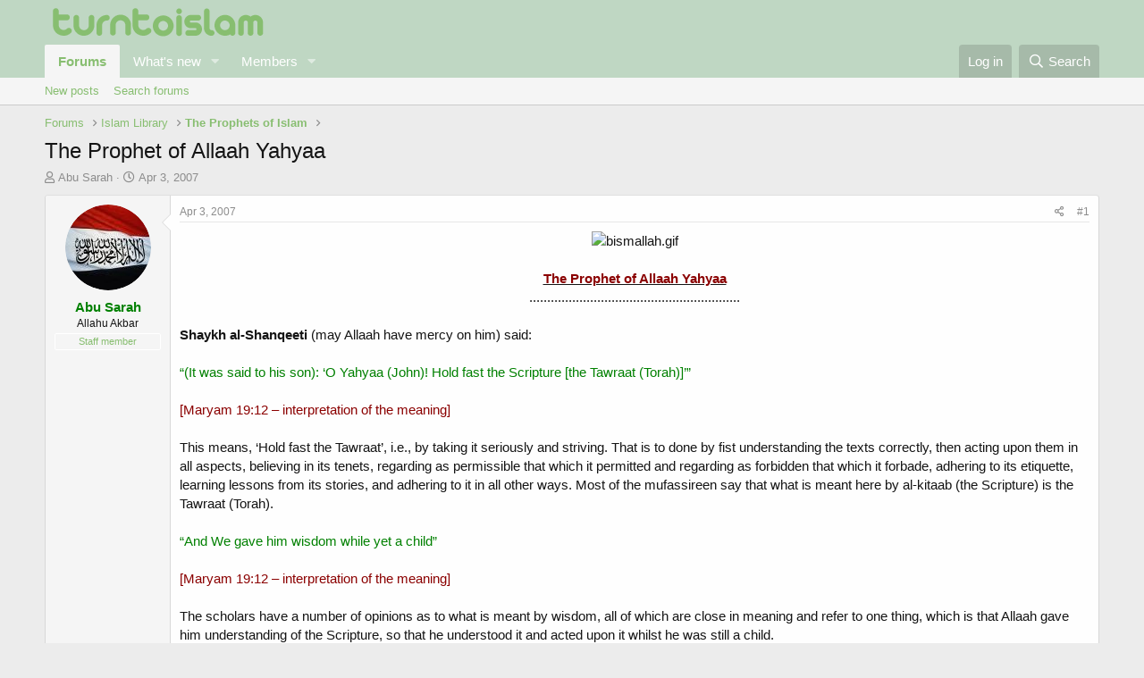

--- FILE ---
content_type: text/html; charset=utf-8
request_url: http://turntoislam.com/community/threads/the-prophet-of-allaah-yahyaa.10341/
body_size: 11486
content:
<!DOCTYPE html>
<html id="XF" lang="en-US" dir="LTR"
	data-app="public"
	data-template="thread_view"
	data-container-key="node-81"
	data-content-key="thread-10341"
	data-logged-in="false"
	data-cookie-prefix="xf_"
	data-csrf="1768706714,045eed9c537616b47bb47ab26e6b59b7"
	class="has-no-js template-thread_view"
	>
<head>
	<meta charset="utf-8" />
	<meta http-equiv="X-UA-Compatible" content="IE=Edge" />
	<meta name="viewport" content="width=device-width, initial-scale=1, viewport-fit=cover">

	
	
	

	<title>The Prophet of Allaah Yahyaa | TurnToIslam Islamic Forum  &amp; Social Network</title>

	<link rel="manifest" href="/community/webmanifest.php">
	
		<meta name="theme-color" content="rgb(191, 215, 195)" />
	

	<meta name="apple-mobile-web-app-title" content="TurnToIslam Islamic Forum  &amp; Social Network">
	

	
		
		<meta name="description" content="The Prophet of Allaah Yahyaa
...........................................................

Shaykh al-Shanqeeti (may Allaah have mercy on him) said..." />
		<meta property="og:description" content="The Prophet of Allaah Yahyaa
...........................................................

Shaykh al-Shanqeeti (may Allaah have mercy on him) said: 

“(It was said to his son): ‘O Yahyaa (John)! Hold fast the Scripture [the Tawraat (Torah)]’”

[Maryam 19:12 – interpretation of the meaning]..." />
		<meta property="twitter:description" content="The Prophet of Allaah Yahyaa
...........................................................

Shaykh al-Shanqeeti (may Allaah have mercy on him) said: 

“(It was said to his son): ‘O Yahyaa..." />
	
	
		<meta property="og:url" content="http://turntoislam.com/community/threads/the-prophet-of-allaah-yahyaa.10341/" />
	
		<link rel="canonical" href="http://turntoislam.com/community/threads/the-prophet-of-allaah-yahyaa.10341/" />
	

	
		
	
	
	<meta property="og:site_name" content="TurnToIslam Islamic Forum  &amp; Social Network" />


	
	
		
	
	
	<meta property="og:type" content="website" />


	
	
		
	
	
	
		<meta property="og:title" content="The Prophet of Allaah Yahyaa" />
		<meta property="twitter:title" content="The Prophet of Allaah Yahyaa" />
	


	
	
	
	

	
	

	


	<link rel="preload" href="/community/styles/fonts/fa/fa-regular-400.woff2?_v=5.15.1" as="font" type="font/woff2" crossorigin="anonymous" />


	<link rel="preload" href="/community/styles/fonts/fa/fa-solid-900.woff2?_v=5.15.1" as="font" type="font/woff2" crossorigin="anonymous" />


<link rel="preload" href="/community/styles/fonts/fa/fa-brands-400.woff2?_v=5.15.1" as="font" type="font/woff2" crossorigin="anonymous" />

	<link rel="stylesheet" href="/community/css.php?css=public%3Anormalize.css%2Cpublic%3Afa.css%2Cpublic%3Acore.less%2Cpublic%3Aapp.less&amp;s=29&amp;l=1&amp;d=1622313621&amp;k=69674bbbf5eb7006b03a6412f0e1743021d20ba4" />

	<link rel="stylesheet" href="/community/css.php?css=public%3Alightbox.less%2Cpublic%3Amessage.less%2Cpublic%3Ashare_controls.less%2Cpublic%3Aextra.less&amp;s=29&amp;l=1&amp;d=1622313621&amp;k=d4e1f0b6416b191c2b0f72de1e6bdd4b43c9d585" />

	
		<script src="/community/js/xf/preamble.min.js?_v=3be64f37" type="e4ba54233aac49a7c3fecd6d-text/javascript"></script>
	


	
	
	<script async src="https://www.googletagmanager.com/gtag/js?id=UA-3263161-1" type="e4ba54233aac49a7c3fecd6d-text/javascript"></script>
	<script type="e4ba54233aac49a7c3fecd6d-text/javascript">
		window.dataLayer = window.dataLayer || [];
		function gtag(){dataLayer.push(arguments);}
		gtag('js', new Date());
		gtag('config', 'UA-3263161-1', {
			// 
			
			
		});
	</script>

</head>
<body data-template="thread_view">

<div class="p-pageWrapper" id="top">





<header class="p-header" id="header">
	<div class="p-header-inner">
		<div class="p-header-content">

			<div class="p-header-logo p-header-logo--image">
				<a href="http://turntoislam.com">
					<img src="/community/styles/default/8thos/tlogo.png" srcset="" alt="TurnToIslam Islamic Forum  &amp; Social Network"
						width="" height="" />
				</a>
			</div>

			
		</div>
	</div>
</header>





	<div class="p-navSticky p-navSticky--primary" data-xf-init="sticky-header">
		
	<nav class="p-nav">
		<div class="p-nav-inner">
			<button type="button" class="button--plain p-nav-menuTrigger button" data-xf-click="off-canvas" data-menu=".js-headerOffCanvasMenu" tabindex="0" aria-label="Menu"><span class="button-text">
				<i aria-hidden="true"></i>
			</span></button>

			<div class="p-nav-smallLogo">
				<a href="http://turntoislam.com">
					<img src="/community/styles/default/8thos/tlogo.png" srcset="" alt="TurnToIslam Islamic Forum  &amp; Social Network"
						width="" height="" />
				</a>
			</div>

			<div class="p-nav-scroller hScroller" data-xf-init="h-scroller" data-auto-scroll=".p-navEl.is-selected">
				<div class="hScroller-scroll">
					<ul class="p-nav-list js-offCanvasNavSource">
					
						<li>
							
	<div class="p-navEl is-selected" data-has-children="true">
		

			
	
	<a href="/community/"
		class="p-navEl-link p-navEl-link--splitMenu "
		
		
		data-nav-id="forums">Forums</a>


			<a data-xf-key="1"
				data-xf-click="menu"
				data-menu-pos-ref="< .p-navEl"
				class="p-navEl-splitTrigger"
				role="button"
				tabindex="0"
				aria-label="Toggle expanded"
				aria-expanded="false"
				aria-haspopup="true"></a>

		
		
			<div class="menu menu--structural" data-menu="menu" aria-hidden="true">
				<div class="menu-content">
					
						
	
	
	<a href="/community/whats-new/posts/"
		class="menu-linkRow u-indentDepth0 js-offCanvasCopy "
		
		
		data-nav-id="newPosts">New posts</a>

	

					
						
	
	
	<a href="/community/search/?type=post"
		class="menu-linkRow u-indentDepth0 js-offCanvasCopy "
		
		
		data-nav-id="searchForums">Search forums</a>

	

					
				</div>
			</div>
		
	</div>

						</li>
					
						<li>
							
	<div class="p-navEl " data-has-children="true">
		

			
	
	<a href="/community/whats-new/"
		class="p-navEl-link p-navEl-link--splitMenu "
		
		
		data-nav-id="whatsNew">What's new</a>


			<a data-xf-key="2"
				data-xf-click="menu"
				data-menu-pos-ref="< .p-navEl"
				class="p-navEl-splitTrigger"
				role="button"
				tabindex="0"
				aria-label="Toggle expanded"
				aria-expanded="false"
				aria-haspopup="true"></a>

		
		
			<div class="menu menu--structural" data-menu="menu" aria-hidden="true">
				<div class="menu-content">
					
						
	
	
	<a href="http://turntoislam.com"
		class="menu-linkRow u-indentDepth0 js-offCanvasCopy "
		
		
		data-nav-id="home">Home</a>

	

					
						
	
	
	<a href="/community/whats-new/posts/"
		class="menu-linkRow u-indentDepth0 js-offCanvasCopy "
		 rel="nofollow"
		
		data-nav-id="whatsNewPosts">New posts</a>

	

					
						
	
	
	<a href="/community/whats-new/profile-posts/"
		class="menu-linkRow u-indentDepth0 js-offCanvasCopy "
		 rel="nofollow"
		
		data-nav-id="whatsNewProfilePosts">New profile posts</a>

	

					
						
	
	
	<a href="/community/whats-new/latest-activity"
		class="menu-linkRow u-indentDepth0 js-offCanvasCopy "
		 rel="nofollow"
		
		data-nav-id="latestActivity">Latest activity</a>

	

					
				</div>
			</div>
		
	</div>

						</li>
					
						<li>
							
	<div class="p-navEl " data-has-children="true">
		

			
	
	<a href="/community/members/"
		class="p-navEl-link p-navEl-link--splitMenu "
		
		
		data-nav-id="members">Members</a>


			<a data-xf-key="3"
				data-xf-click="menu"
				data-menu-pos-ref="< .p-navEl"
				class="p-navEl-splitTrigger"
				role="button"
				tabindex="0"
				aria-label="Toggle expanded"
				aria-expanded="false"
				aria-haspopup="true"></a>

		
		
			<div class="menu menu--structural" data-menu="menu" aria-hidden="true">
				<div class="menu-content">
					
						
	
	
	<a href="/community/online/"
		class="menu-linkRow u-indentDepth0 js-offCanvasCopy "
		
		
		data-nav-id="currentVisitors">Current visitors</a>

	

					
						
	
	
	<a href="/community/whats-new/profile-posts/"
		class="menu-linkRow u-indentDepth0 js-offCanvasCopy "
		 rel="nofollow"
		
		data-nav-id="newProfilePosts">New profile posts</a>

	

					
						
	
	
	<a href="/community/search/?type=profile_post"
		class="menu-linkRow u-indentDepth0 js-offCanvasCopy "
		
		
		data-nav-id="searchProfilePosts">Search profile posts</a>

	

					
				</div>
			</div>
		
	</div>

						</li>
					
					</ul>
				</div>
			</div>

			<div class="p-nav-opposite">
				<div class="p-navgroup p-account p-navgroup--guest">
					
						<a href="/community/login/" class="p-navgroup-link p-navgroup-link--textual p-navgroup-link--logIn"
							data-xf-click="overlay" data-follow-redirects="on">
							<span class="p-navgroup-linkText">Log in</span>
						</a>
						
					
				</div>

				<div class="p-navgroup p-discovery">
					<a href="/community/whats-new/"
						class="p-navgroup-link p-navgroup-link--iconic p-navgroup-link--whatsnew"
						aria-label="What&#039;s new"
						title="What&#039;s new">
						<i aria-hidden="true"></i>
						<span class="p-navgroup-linkText">What's new</span>
					</a>

					
						<a href="/community/search/"
							class="p-navgroup-link p-navgroup-link--iconic p-navgroup-link--search"
							data-xf-click="menu"
							data-xf-key="/"
							aria-label="Search"
							aria-expanded="false"
							aria-haspopup="true"
							title="Search">
							<i aria-hidden="true"></i>
							<span class="p-navgroup-linkText">Search</span>
						</a>
						<div class="menu menu--structural menu--wide" data-menu="menu" aria-hidden="true">
							<form action="/community/search/search" method="post"
								class="menu-content"
								data-xf-init="quick-search">

								<h3 class="menu-header">Search</h3>
								
								<div class="menu-row">
									
										<div class="inputGroup inputGroup--joined">
											<input type="text" class="input" name="keywords" placeholder="Search…" aria-label="Search" data-menu-autofocus="true" />
											
			<select name="constraints" class="js-quickSearch-constraint input" aria-label="Search within">
				<option value="">Everywhere</option>
<option value="{&quot;search_type&quot;:&quot;post&quot;}">Threads</option>
<option value="{&quot;search_type&quot;:&quot;post&quot;,&quot;c&quot;:{&quot;nodes&quot;:[81],&quot;child_nodes&quot;:1}}">This forum</option>
<option value="{&quot;search_type&quot;:&quot;post&quot;,&quot;c&quot;:{&quot;thread&quot;:10341}}">This thread</option>

			</select>
		
										</div>
									
								</div>

								
								<div class="menu-row">
									<label class="iconic"><input type="checkbox"  name="c[title_only]" value="1" /><i aria-hidden="true"></i><span class="iconic-label">Search titles only</span></label>

								</div>
								
								<div class="menu-row">
									<div class="inputGroup">
										<span class="inputGroup-text" id="ctrl_search_menu_by_member">By:</span>
										<input type="text" class="input" name="c[users]" data-xf-init="auto-complete" placeholder="Member" aria-labelledby="ctrl_search_menu_by_member" />
									</div>
								</div>
								<div class="menu-footer">
									<span class="menu-footer-controls">
										<button type="submit" class="button--primary button button--icon button--icon--search"><span class="button-text">Search</span></button>
										<a href="/community/search/" class="button"><span class="button-text">Advanced search…</span></a>
									</span>
								</div>

								<input type="hidden" name="_xfToken" value="1768706714,045eed9c537616b47bb47ab26e6b59b7" />
							</form>
						</div>
					
				</div>
			</div>
		</div>
	</nav>

	</div>
	
	
		<div class="p-sectionLinks">
			<div class="p-sectionLinks-inner hScroller" data-xf-init="h-scroller">
				<div class="hScroller-scroll">
					<ul class="p-sectionLinks-list">
					
						<li>
							
	<div class="p-navEl " >
		

			
	
	<a href="/community/whats-new/posts/"
		class="p-navEl-link "
		
		data-xf-key="alt+1"
		data-nav-id="newPosts">New posts</a>


			

		
		
	</div>

						</li>
					
						<li>
							
	<div class="p-navEl " >
		

			
	
	<a href="/community/search/?type=post"
		class="p-navEl-link "
		
		data-xf-key="alt+2"
		data-nav-id="searchForums">Search forums</a>


			

		
		
	</div>

						</li>
					
					</ul>
				</div>
			</div>
		</div>
	



<div class="offCanvasMenu offCanvasMenu--nav js-headerOffCanvasMenu" data-menu="menu" aria-hidden="true" data-ocm-builder="navigation">
	<div class="offCanvasMenu-backdrop" data-menu-close="true"></div>
	<div class="offCanvasMenu-content">
		<div class="offCanvasMenu-header">
			Menu
			<a class="offCanvasMenu-closer" data-menu-close="true" role="button" tabindex="0" aria-label="Close"></a>
		</div>
		
			<div class="p-offCanvasRegisterLink">
				<div class="offCanvasMenu-linkHolder">
					<a href="/community/login/" class="offCanvasMenu-link" data-xf-click="overlay" data-menu-close="true">
						Log in
					</a>
				</div>
				<hr class="offCanvasMenu-separator" />
				
			</div>
		
		<div class="js-offCanvasNavTarget"></div>
		<div class="offCanvasMenu-installBanner js-installPromptContainer" style="display: none;" data-xf-init="install-prompt">
			<div class="offCanvasMenu-installBanner-header">Install the app</div>
			<button type="button" class="js-installPromptButton button"><span class="button-text">Install</span></button>
		</div>
	</div>
</div>

<div class="p-body">
	<div class="p-body-inner">
		<!--XF:EXTRA_OUTPUT-->

		

		

		
		
	
		<ul class="p-breadcrumbs "
			itemscope itemtype="https://schema.org/BreadcrumbList">
		
			

			
			

			
				
				
	<li itemprop="itemListElement" itemscope itemtype="https://schema.org/ListItem">
		<a href="/community/" itemprop="item">
			<span itemprop="name">Forums</span>
		</a>
		<meta itemprop="position" content="1" />
	</li>

			
			
				
				
	<li itemprop="itemListElement" itemscope itemtype="https://schema.org/ListItem">
		<a href="/community/categories/islam-library.69/" itemprop="item">
			<span itemprop="name">Islam Library</span>
		</a>
		<meta itemprop="position" content="2" />
	</li>

			
				
				
	<li itemprop="itemListElement" itemscope itemtype="https://schema.org/ListItem">
		<a href="/community/forums/the-prophets-of-islam.81/" itemprop="item">
			<span itemprop="name">The Prophets of Islam</span>
		</a>
		<meta itemprop="position" content="3" />
	</li>

			

		
		</ul>
	

		

		
	<noscript><div class="blockMessage blockMessage--important blockMessage--iconic u-noJsOnly">JavaScript is disabled. For a better experience, please enable JavaScript in your browser before proceeding.</div></noscript>

		
	<div class="blockMessage blockMessage--important blockMessage--iconic js-browserWarning" style="display: none">You are using an out of date browser. It  may not display this or other websites correctly.<br />You should upgrade or use an <a href="https://www.google.com/chrome/" target="_blank" rel="noopener">alternative browser</a>.</div>


		
			<div class="p-body-header">
			
				
					<div class="p-title ">
					
						
							<h1 class="p-title-value">The Prophet of Allaah Yahyaa</h1>
						
						
					
					</div>
				

				
					<div class="p-description">
	<ul class="listInline listInline--bullet">
		<li>
			<i class="fa--xf far fa-user" aria-hidden="true" title="Thread starter"></i>
			<span class="u-srOnly">Thread starter</span>

			<a href="/community/members/abu-sarah.1790/" class="username  u-concealed" dir="auto" itemprop="name" data-user-id="1790" data-xf-init="member-tooltip"><span class="username--staff username--moderator">Abu Sarah</span></a>
		</li>
		<li>
			<i class="fa--xf far fa-clock" aria-hidden="true" title="Start date"></i>
			<span class="u-srOnly">Start date</span>

			<a href="/community/threads/the-prophet-of-allaah-yahyaa.10341/" class="u-concealed"><time  class="u-dt" dir="auto" datetime="2007-04-03T14:43:20+0100" data-time="1175607800" data-date-string="Apr 3, 2007" data-time-string="2:43 PM" title="Apr 3, 2007 at 2:43 PM">Apr 3, 2007</time></a>
		</li>
		
	</ul>
</div>
				
			
			</div>
		

		<div class="p-body-main  ">
			
			<div class="p-body-contentCol"></div>
			

			

			<div class="p-body-content">
				
				<div class="p-body-pageContent">










	
	
	
		
	
	
	


	
	
	
		
	
	
	


	
	
		
	
	
	


	
	












	

	
		
	



















<div class="block block--messages" data-xf-init="" data-type="post" data-href="/community/inline-mod/" data-search-target="*">

	<span class="u-anchorTarget" id="posts"></span>

	
		
	

	

	<div class="block-outer"></div>

	

	
		
	<div class="block-outer js-threadStatusField"></div>

	

	<div class="block-container lbContainer"
		data-xf-init="lightbox select-to-quote"
		data-message-selector=".js-post"
		data-lb-id="thread-10341"
		data-lb-universal="1">

		<div class="block-body js-replyNewMessageContainer">
			
				

					

					
						

	

	

	
	<article class="message message--post js-post js-inlineModContainer  "
		data-author="Abu Sarah"
		data-content="post-59843"
		id="js-post-59843">

		<span class="u-anchorTarget" id="post-59843"></span>

		
			<div class="message-inner">
				
					<div class="message-cell message-cell--user">
						

	<section itemscope itemtype="https://schema.org/Person" class="message-user">
		<div class="message-avatar ">
			<div class="message-avatar-wrapper">
				<a href="/community/members/abu-sarah.1790/" class="avatar avatar--m" data-user-id="1790" data-xf-init="member-tooltip">
			<img src="/community/data/avatars/m/1/1790.jpg?1363634799"  alt="Abu Sarah" class="avatar-u1790-m" width="96" height="96" loading="lazy" itemprop="image" /> 
		</a>
				
			</div>
		</div>
		<div class="message-userDetails">
			<h4 class="message-name"><a href="/community/members/abu-sarah.1790/" class="username " dir="auto" itemprop="name" data-user-id="1790" data-xf-init="member-tooltip" itemprop="name"><span class="username--style5 username--staff username--moderator">Abu Sarah</span></a></h4>
			<h5 class="userTitle message-userTitle" dir="auto" itemprop="jobTitle">Allahu Akbar</h5>
			<div class="userBanner userBanner--staff message-userBanner" dir="auto" itemprop="jobTitle"><span class="userBanner-before"></span><strong>Staff member</strong><span class="userBanner-after"></span></div>
		</div>
		
			
			
		
		<span class="message-userArrow"></span>
	</section>

					</div>
				

				
					<div class="message-cell message-cell--main">
					
						<div class="message-main js-quickEditTarget">

							
								

	<header class="message-attribution message-attribution--split">
		<ul class="message-attribution-main listInline ">
			
			
			<li class="u-concealed">
				<a href="/community/threads/the-prophet-of-allaah-yahyaa.10341/post-59843" rel="nofollow">
					<time  class="u-dt" dir="auto" datetime="2007-04-03T14:43:20+0100" data-time="1175607800" data-date-string="Apr 3, 2007" data-time-string="2:43 PM" title="Apr 3, 2007 at 2:43 PM" itemprop="datePublished">Apr 3, 2007</time>
				</a>
			</li>
			
		</ul>

		<ul class="message-attribution-opposite message-attribution-opposite--list ">
			
			<li>
				<a href="/community/threads/the-prophet-of-allaah-yahyaa.10341/post-59843"
					class="message-attribution-gadget"
					data-xf-init="share-tooltip"
					data-href="/community/posts/59843/share"
					aria-label="Share"
					rel="nofollow">
					<i class="fa--xf far fa-share-alt" aria-hidden="true"></i>
				</a>
			</li>
			
			
				<li>
					<a href="/community/threads/the-prophet-of-allaah-yahyaa.10341/post-59843" rel="nofollow">
						#1
					</a>
				</li>
			
		</ul>
	</header>

							

							<div class="message-content js-messageContent">
							

								
									
	
	
	

								

								
									

	<div class="message-userContent lbContainer js-lbContainer "
		data-lb-id="post-59843"
		data-lb-caption-desc="Abu Sarah &middot; Apr 3, 2007 at 2:43 PM">

		
			

	

		

		<article class="message-body js-selectToQuote">
			
				
			
			
				<div class="bbWrapper"><div style="text-align: center"><script class="js-extraPhrases" type="application/json">
			{
				"lightbox_close": "Close",
				"lightbox_next": "Next",
				"lightbox_previous": "Previous",
				"lightbox_error": "The requested content cannot be loaded. Please try again later.",
				"lightbox_start_slideshow": "Start slideshow",
				"lightbox_stop_slideshow": "Stop slideshow",
				"lightbox_full_screen": "Full screen",
				"lightbox_thumbnails": "Thumbnails",
				"lightbox_download": "Download",
				"lightbox_share": "Share",
				"lightbox_zoom": "Zoom",
				"lightbox_new_window": "New window",
				"lightbox_toggle_sidebar": "Toggle sidebar"
			}
			</script>
		
		
	


	<div class="bbImageWrapper  js-lbImage" title="bismallah.gif"
		data-src="http://www.islamictop.net/en/bismallah.gif" data-lb-sidebar-href="" data-lb-caption-extra-html="" data-single-image="1">
		<img src="http://www.islamictop.net/en/bismallah.gif"
			data-url="http://www.islamictop.net/en/bismallah.gif"
			class="bbImage"
			data-zoom-target="1"
			style=""
			alt="bismallah.gif"
			title=""
			width="" height="" loading="lazy" />
	</div>


<br />
<br />
<b><u><span style="color: darkred">The Prophet of Allaah Yahyaa</span></u></b><br />
...........................................................&#8203;</div><br />
<b>Shaykh al-Shanqeeti </b>(may Allaah have mercy on him) said: <br />
<br />
<span style="color: Green">“(It was said to his son): ‘O Yahyaa (John)! Hold fast the Scripture [the Tawraat (Torah)]’”</span><br />
<br />
<span style="color: darkred">[Maryam 19:12 – interpretation of the meaning] </span><br />
<br />
This means, ‘Hold fast the Tawraat’, i.e., by taking it seriously and striving. That is to done by fist understanding the texts correctly, then acting upon them in all aspects, believing in its tenets, regarding as permissible that which it permitted and regarding as forbidden that which it forbade, adhering to its etiquette, learning lessons from its stories, and adhering to it in all other ways. Most of the mufassireen say that what is meant here by al-kitaab (the Scripture) is the Tawraat (Torah). <br />
<br />
<span style="color: green">“And We gave him wisdom while yet a child”</span><br />
<br />
<span style="color: darkred">[Maryam 19:12 – interpretation of the meaning] </span><br />
<br />
The scholars have a number of opinions as to what is meant by wisdom, all of which are close in meaning and refer to one thing, which is that Allaah gave him understanding of the Scripture, so that he understood it and acted upon it whilst he was still a child. <br />
<br />
<span style="color: green">“And (made him) sympathetic to men”</span><br />
<br />
<span style="color: darkred">[Maryam 19:13 – interpretation of the meaning] </span><br />
<br />
This is mentioned in conjunction with wisdom, i.e., We gave him sympathy (or compassion) from Us. Hanaan (sympathy, compassion) means the mercy, compassion and empathy that was instilled in him. The word hanaan is widely used among the Arabs to refer to mercy and compassion, for example, they say, “Hanaanak wa hanaaneeka yaa Rabb”, meaning, I ask for Your mercy O Lord. <br />
<span style="color: green">“and pure from sins”</span><br />
<br />
<span style="color: darkred">[Maryam 19:13 – interpretation of the meaning]</span> <br />
<br />
This is mentioned in conjunction with the above, and means, ‘We gave him purity’ i.e., he was free from sin and disobedience because he obeyed Allaah and drew close to Him by means of that which pleases Him. <br />
<br />
<span style="color: green">“and he was righteous”</span><br />
<br />
<span style="color: darkred">[Maryam 19:13 – interpretation of the meaning] </span><br />
<br />
This means, he obeyed the commands of his Lord and avoided that which He forbade. So he never committed any sin and was never blamed for any such action. <br />
<br />
<span style="color: green">“And dutiful towards his parents”</span><br />
<br />
<span style="color: darkred">[Maryam 19:14 – interpretation of the meaning] </span><br />
<br />
The word barr (dutiful) refers to one who does acts of kindness, i.e., We made him honour his parents a great deal, i.e., he was very kind towards them and treated them in a gentle manner. <br />
<br />
<span style="color: green">“and he was neither arrogant nor disobedient”</span><br />
<br />
<span style="color: darkred">[Maryam 19:14 – interpretation of the meaning] </span><br />
<br />
This means that he was not too arrogant to obey Allaah or to obey his parents. Rather he was obedient towards Allaah and humble towards his parents. This is the view of Ibn Jareer. Jabbaar (arrogant) means one who is very oppressive towards people and mistreats them. Everyone who is arrogant towards people and does them wrong is described as jabbaar. <br />
<br />
<span style="color: green">“And Salaam (peace) be on him the day he was born, and the day he dies, and the day he will be raised up to life (again)!”</span><br />
<br />
<span style="color: darkred">[Maryam 19:15 – interpretation of the meaning]</span> <br />
<br />
Ibn Jareer said: “Salaam (peace) be upon him means”, may he be safe and secure. The apparent meaning is that “And Salaam (peace) be on him the day he was born” is a greeting from Allaah to Yahyaa, and the meaning is safety and security. <br />
<br />
In Soorat Aal ‘Imraan Allaah says (interpretation of the meaning): <br />
<br />
“<span style="color: green">… noble, keeping away from sexual relations with women, a Prophet, from among the righteous</span>”[<span style="color: darkred">Aal ‘Imraan 3:39</span>] <br />
<br />
The word sayyid (translated here as “noble”) means one who is obeyed and followed by a large number of people. <br />
<br />
The word husoor (translated here as “keeping away from sexual relations with women”) means that he kept himself away from women even though he was able to have relations with them, as an act of devotion to Allaah. That was permissible according to his law, but the Sunnah of the Prophet <img src="/community/styles/default/smilies1/saws.gif"  class="smilie" loading="lazy" alt=":saw:" title="saws    :saw:" data-shortname=":saw:" />(peace and blessings of Allaah be upon him) is to marry, not to remain celibate… <br />
<br />
In the phrase “a Prophet, from among the righteous”, the word Nabi (Prophet) is derived from the word naba’, meaning important news, because the Revelation is important news from Allaah. The righteous are those whose belief, actions, words and intentions are correct. Righteousness is the opposite of immorality or corruption. Allaah described Yahyaa as righteous and He described the Prophets in a similar manner in Soorat al-An’aam, where <span style="color: darkred">He says (interpretation of the meaning): </span><br />
<br />
<span style="color: Green">“And Zakariyya (Zachariya), and Yahya (John) and ‘Eesa (Jesus) and Ilyaas (Elias), each one of them was of the righteous”</span><br />
<br />
<span style="color: darkred">[al-An’aam 6:85] </span><br />
<br />
<br />
<br />
<span style="color: DarkRed">Adapted from Adwaa’ al-Bayaan, 4/245-252.</span></div>
			
			<div class="js-selectToQuoteEnd">&nbsp;</div>
			
				
			
		</article>

		
			

	

		

		
	</div>

								

								
									
	

								

								
									
	

								

							
							</div>

							
								
	<footer class="message-footer">
		

		<div class="reactionsBar js-reactionsList ">
			
		</div>

		<div class="js-historyTarget message-historyTarget toggleTarget" data-href="trigger-href"></div>
	</footer>

							
						</div>

					
					</div>
				
			</div>
		
	</article>

	
	

					

					

				

					

					
						

	

	

	
	<article class="message message--post js-post js-inlineModContainer  "
		data-author="Abu Juwairiya"
		data-content="post-618591"
		id="js-post-618591">

		<span class="u-anchorTarget" id="post-618591"></span>

		
			<div class="message-inner">
				
					<div class="message-cell message-cell--user">
						

	<section itemscope itemtype="https://schema.org/Person" class="message-user">
		<div class="message-avatar ">
			<div class="message-avatar-wrapper">
				<a href="/community/members/abu-juwairiya.114356/" class="avatar avatar--m" data-user-id="114356" data-xf-init="member-tooltip">
			<img src="/community/data/avatars/m/114/114356.jpg?1411070361" srcset="/community/data/avatars/l/114/114356.jpg?1411070361 2x" alt="Abu Juwairiya" class="avatar-u114356-m" width="96" height="96" loading="lazy" itemprop="image" /> 
		</a>
				
			</div>
		</div>
		<div class="message-userDetails">
			<h4 class="message-name"><a href="/community/members/abu-juwairiya.114356/" class="username " dir="auto" itemprop="name" data-user-id="114356" data-xf-init="member-tooltip" itemprop="name"><span class="username--style9">Abu Juwairiya</span></a></h4>
			<h5 class="userTitle message-userTitle" dir="auto" itemprop="jobTitle">Junior Member</h5>
			
		</div>
		
			
			
		
		<span class="message-userArrow"></span>
	</section>

					</div>
				

				
					<div class="message-cell message-cell--main">
					
						<div class="message-main js-quickEditTarget">

							
								

	<header class="message-attribution message-attribution--split">
		<ul class="message-attribution-main listInline ">
			
			
			<li class="u-concealed">
				<a href="/community/threads/the-prophet-of-allaah-yahyaa.10341/post-618591" rel="nofollow">
					<time  class="u-dt" dir="auto" datetime="2014-10-03T21:38:40+0100" data-time="1412368720" data-date-string="Oct 3, 2014" data-time-string="9:38 PM" title="Oct 3, 2014 at 9:38 PM" itemprop="datePublished">Oct 3, 2014</time>
				</a>
			</li>
			
		</ul>

		<ul class="message-attribution-opposite message-attribution-opposite--list ">
			
			<li>
				<a href="/community/threads/the-prophet-of-allaah-yahyaa.10341/post-618591"
					class="message-attribution-gadget"
					data-xf-init="share-tooltip"
					data-href="/community/posts/618591/share"
					aria-label="Share"
					rel="nofollow">
					<i class="fa--xf far fa-share-alt" aria-hidden="true"></i>
				</a>
			</li>
			
			
				<li>
					<a href="/community/threads/the-prophet-of-allaah-yahyaa.10341/post-618591" rel="nofollow">
						#2
					</a>
				</li>
			
		</ul>
	</header>

							

							<div class="message-content js-messageContent">
							

								
									
	
	
	

								

								
									

	<div class="message-userContent lbContainer js-lbContainer "
		data-lb-id="post-618591"
		data-lb-caption-desc="Abu Juwairiya &middot; Oct 3, 2014 at 9:38 PM">

		

		<article class="message-body js-selectToQuote">
			
				
			
			
				<div class="bbWrapper">Prophet Yahya and Prophet Isa (Alay Salam) are the only apostles never to have married. Prophet Isa (Alay Salam) will return and eventually marry, and that will leave Prophet Yahya as the only one with that distinction.</div>
			
			<div class="js-selectToQuoteEnd">&nbsp;</div>
			
				
			
		</article>

		

		
	</div>

								

								
									
	

								

								
									
	

								

							
							</div>

							
								
	<footer class="message-footer">
		

		<div class="reactionsBar js-reactionsList ">
			
		</div>

		<div class="js-historyTarget message-historyTarget toggleTarget" data-href="trigger-href"></div>
	</footer>

							
						</div>

					
					</div>
				
			</div>
		
	</article>

	
	

					

					

				
			
		</div>
	</div>

	
		<div class="block-outer block-outer--after">
			
				

				
				
					<div class="block-outer-opposite">
						
							<a href="/community/login/" class="button--link button--wrap button" data-xf-click="overlay"><span class="button-text">
								You must log in or register to reply here.
							</span></a>
						
					</div>
				
			
		</div>
	

	
	

</div>











<div class="blockMessage blockMessage--none">
	

	
		

		<div class="shareButtons shareButtons--iconic" data-xf-init="share-buttons" data-page-url="" data-page-title="" data-page-desc="" data-page-image="">
			
				<span class="shareButtons-label">Share:</span>
			

			<div class="shareButtons-buttons">
				
					
						<a class="shareButtons-button shareButtons-button--brand shareButtons-button--facebook" data-href="https://www.facebook.com/sharer.php?u={url}">
							<i aria-hidden="true"></i>
							<span>Facebook</span>
						</a>
					

					
						<a class="shareButtons-button shareButtons-button--brand shareButtons-button--twitter" data-href="https://twitter.com/intent/tweet?url={url}&amp;text={title}">
							<i aria-hidden="true"></i>
							<span>Twitter</span>
						</a>
					

					
						<a class="shareButtons-button shareButtons-button--brand shareButtons-button--reddit" data-href="https://reddit.com/submit?url={url}&amp;title={title}">
							<i aria-hidden="true"></i>
							<span>Reddit</span>
						</a>
					

					
						<a class="shareButtons-button shareButtons-button--brand shareButtons-button--pinterest" data-href="https://pinterest.com/pin/create/bookmarklet/?url={url}&amp;description={title}&amp;media={image}">
							<i aria-hidden="true"></i>
							<span>Pinterest</span>
						</a>
					

					
						<a class="shareButtons-button shareButtons-button--brand shareButtons-button--tumblr" data-href="https://www.tumblr.com/widgets/share/tool?canonicalUrl={url}&amp;title={title}">
							<i aria-hidden="true"></i>
							<span>Tumblr</span>
						</a>
					

					
						<a class="shareButtons-button shareButtons-button--brand shareButtons-button--whatsApp" data-href="https://api.whatsapp.com/send?text={title}&nbsp;{url}">
							<i aria-hidden="true"></i>
							<span>WhatsApp</span>
						</a>
					

					
						<a class="shareButtons-button shareButtons-button--email" data-href="mailto:?subject={title}&amp;body={url}">
							<i aria-hidden="true"></i>
							<span>Email</span>
						</a>
					

					
						<a class="shareButtons-button shareButtons-button--share is-hidden"
							data-xf-init="web-share"
							data-title="" data-text="" data-url=""
							data-hide=".shareButtons-button:not(.shareButtons-button--share)">

							<i aria-hidden="true"></i>
							<span>Share</span>
						</a>
					

					
						<a class="shareButtons-button shareButtons-button--link is-hidden" data-clipboard="{url}">
							<i aria-hidden="true"></i>
							<span>Link</span>
						</a>
					
				
			</div>
		</div>
	

</div>







</div>
				
			</div>

			
		</div>

		
		
	
		<ul class="p-breadcrumbs p-breadcrumbs--bottom"
			itemscope itemtype="https://schema.org/BreadcrumbList">
		
			

			
			

			
				
				
	<li itemprop="itemListElement" itemscope itemtype="https://schema.org/ListItem">
		<a href="/community/" itemprop="item">
			<span itemprop="name">Forums</span>
		</a>
		<meta itemprop="position" content="1" />
	</li>

			
			
				
				
	<li itemprop="itemListElement" itemscope itemtype="https://schema.org/ListItem">
		<a href="/community/categories/islam-library.69/" itemprop="item">
			<span itemprop="name">Islam Library</span>
		</a>
		<meta itemprop="position" content="2" />
	</li>

			
				
				
	<li itemprop="itemListElement" itemscope itemtype="https://schema.org/ListItem">
		<a href="/community/forums/the-prophets-of-islam.81/" itemprop="item">
			<span itemprop="name">The Prophets of Islam</span>
		</a>
		<meta itemprop="position" content="3" />
	</li>

			

		
		</ul>
	

		
	</div>
</div>

<footer class="p-footer" id="footer">
	<div class="p-footer-inner">

		<div class="p-footer-row">
			
				<div class="p-footer-row-main">
					<ul class="p-footer-linkList">
					
						
							<li><a href="/community/misc/style" data-xf-click="overlay"
								data-xf-init="tooltip" title="Style chooser" rel="nofollow">
								<i class="fa--xf far fa-paint-brush" aria-hidden="true"></i> Olive
							</a></li>
						
						
							<li><a href="/community/misc/language" data-xf-click="overlay"
								data-xf-init="tooltip" title="Language chooser" rel="nofollow">
								<i class="fa--xf far fa-globe" aria-hidden="true"></i> English (US)</a></li>
						
					
					</ul>
				</div>
			
			<div class="p-footer-row-opposite">
				<ul class="p-footer-linkList">
					
						
							<li><a href="/community/misc/contact" data-xf-click="overlay">Contact us</a></li>
						
					

					
						<li><a href="/community/help/terms/">Terms and rules</a></li>
					

					
						<li><a href="http://turntoislam.com/pages/privacy-policy/">Privacy policy</a></li>
					

					
						<li><a href="/community/help/">Help</a></li>
					

					
						<li><a href="http://turntoislam.com">Home</a></li>
					

					<li><a href="/community/forums/-/index.rss" target="_blank" class="p-footer-rssLink" title="RSS"><span aria-hidden="true"><i class="fa--xf far fa-rss" aria-hidden="true"></i><span class="u-srOnly">RSS</span></span></a></li>
				</ul>
			</div>
		</div>

		
			<div class="p-footer-copyright">
			
				<a href="https://xenforo.com" class="u-concealed" dir="ltr" target="_blank" rel="sponsored noopener">Community platform by XenForo<sup>&reg;</sup> <span class="copyright">&copy; 2010-2021 XenForo Ltd.</span></a>
				
			
			</div>
		

		
	</div>
</footer>

</div> <!-- closing p-pageWrapper -->

<div class="u-bottomFixer js-bottomFixTarget">
	
	
</div>


	<div class="u-scrollButtons js-scrollButtons" data-trigger-type="up">
		<a href="#top" class="button--scroll button" data-xf-click="scroll-to"><span class="button-text"><i class="fa--xf far fa-arrow-up" aria-hidden="true"></i><span class="u-srOnly">Top</span></span></a>
		
	</div>



	<script src="/community/js/vendor/jquery/jquery-3.5.1.min.js?_v=3be64f37" type="e4ba54233aac49a7c3fecd6d-text/javascript"></script>
	<script src="/community/js/vendor/vendor-compiled.js?_v=3be64f37" type="e4ba54233aac49a7c3fecd6d-text/javascript"></script>
	<script src="/community/js/xf/core-compiled.js?_v=3be64f37" type="e4ba54233aac49a7c3fecd6d-text/javascript"></script>
	<script src="/community/js/xf/lightbox-compiled.js?_v=3be64f37" type="e4ba54233aac49a7c3fecd6d-text/javascript"></script>

	<script type="e4ba54233aac49a7c3fecd6d-text/javascript">
		jQuery.extend(true, XF.config, {
			// 
			userId: 0,
			enablePush: false,
			pushAppServerKey: '',
			url: {
				fullBase: 'http://turntoislam.com/community/',
				basePath: '/community/',
				css: '/community/css.php?css=__SENTINEL__&s=29&l=1&d=1622313621',
				keepAlive: '/community/login/keep-alive'
			},
			cookie: {
				path: '/',
				domain: '',
				prefix: 'xf_',
				secure: false
			},
			cacheKey: 'b7d3710e933c1d86d1798b0634cc0e89',
			csrf: '1768706714,045eed9c537616b47bb47ab26e6b59b7',
			js: {"\/community\/js\/xf\/lightbox-compiled.js?_v=3be64f37":true},
			css: {"public:lightbox.less":true,"public:message.less":true,"public:share_controls.less":true,"public:extra.less":true},
			time: {
				now: 1768706714,
				today: 1768694400,
				todayDow: 0,
				tomorrow: 1768780800,
				yesterday: 1768608000,
				week: 1768176000
			},
			borderSizeFeature: '3px',
			fontAwesomeWeight: 'r',
			enableRtnProtect: true,
			
			enableFormSubmitSticky: true,
			uploadMaxFilesize: 1073741824,
			allowedVideoExtensions: ["m4v","mov","mp4","mp4v","mpeg","mpg","ogv","webm"],
			allowedAudioExtensions: ["mp3","ogg","wav"],
			shortcodeToEmoji: true,
			visitorCounts: {
				conversations_unread: '0',
				alerts_unviewed: '0',
				total_unread: '0',
				title_count: true,
				icon_indicator: true
			},
			jsState: {},
			publicMetadataLogoUrl: '',
			publicPushBadgeUrl: 'http://turntoislam.com/community/styles/default/xenforo/bell.png'
		});

		jQuery.extend(XF.phrases, {
			// 
			date_x_at_time_y: "{date} at {time}",
			day_x_at_time_y:  "{day} at {time}",
			yesterday_at_x:   "Yesterday at {time}",
			x_minutes_ago:    "{minutes} minutes ago",
			one_minute_ago:   "1 minute ago",
			a_moment_ago:     "A moment ago",
			today_at_x:       "Today at {time}",
			in_a_moment:      "In a moment",
			in_a_minute:      "In a minute",
			in_x_minutes:     "In {minutes} minutes",
			later_today_at_x: "Later today at {time}",
			tomorrow_at_x:    "Tomorrow at {time}",

			day0: "Sunday",
			day1: "Monday",
			day2: "Tuesday",
			day3: "Wednesday",
			day4: "Thursday",
			day5: "Friday",
			day6: "Saturday",

			dayShort0: "Sun",
			dayShort1: "Mon",
			dayShort2: "Tue",
			dayShort3: "Wed",
			dayShort4: "Thu",
			dayShort5: "Fri",
			dayShort6: "Sat",

			month0: "January",
			month1: "February",
			month2: "March",
			month3: "April",
			month4: "May",
			month5: "June",
			month6: "July",
			month7: "August",
			month8: "September",
			month9: "October",
			month10: "November",
			month11: "December",

			active_user_changed_reload_page: "The active user has changed. Reload the page for the latest version.",
			server_did_not_respond_in_time_try_again: "The server did not respond in time. Please try again.",
			oops_we_ran_into_some_problems: "Oops! We ran into some problems.",
			oops_we_ran_into_some_problems_more_details_console: "Oops! We ran into some problems. Please try again later. More error details may be in the browser console.",
			file_too_large_to_upload: "The file is too large to be uploaded.",
			uploaded_file_is_too_large_for_server_to_process: "The uploaded file is too large for the server to process.",
			files_being_uploaded_are_you_sure: "Files are still being uploaded. Are you sure you want to submit this form?",
			attach: "Attach files",
			rich_text_box: "Rich text box",
			close: "Close",
			link_copied_to_clipboard: "Link copied to clipboard.",
			text_copied_to_clipboard: "Text copied to clipboard.",
			loading: "Loading…",

			processing: "Processing",
			'processing...': "Processing…",

			showing_x_of_y_items: "Showing {count} of {total} items",
			showing_all_items: "Showing all items",
			no_items_to_display: "No items to display",

			number_button_up: "Increase",
			number_button_down: "Decrease",

			push_enable_notification_title: "Push notifications enabled successfully at TurnToIslam Islamic Forum  & Social Network",
			push_enable_notification_body: "Thank you for enabling push notifications!"
		});
	</script>

	<form style="display:none" hidden="hidden">
		<input type="text" name="_xfClientLoadTime" value="" id="_xfClientLoadTime" title="_xfClientLoadTime" tabindex="-1" />
	</form>

	





	
	
		
		
			<script type="application/ld+json">
				{
    "@context": "https://schema.org",
    "@type": "DiscussionForumPosting",
    "@id": "http://turntoislam.com/community/threads/the-prophet-of-allaah-yahyaa.10341/",
    "headline": "The Prophet of Allaah Yahyaa",
    "articleBody": "The Prophet of Allaah Yahyaa\r\n...........................................................\r\n\r\nShaykh al-Shanqeeti (may Allaah have mercy on him) said: \r\n\r\n\u201c(It was said to his son): \u2018O Yahyaa (John)! Hold fast the Scripture [the Tawraat (Torah)]\u2019\u201d...",
    "articleSection": "The Prophets of Islam",
    "author": {
        "@type": "Person",
        "name": "Abu Sarah"
    },
    "datePublished": "2007-04-03T13:43:20+00:00",
    "dateModified": "2014-10-03T20:38:40+00:00",
    "image": "http://turntoislam.com/community/data/avatars/l/1/1790.jpg?1363634799",
    "interactionStatistic": {
        "@type": "InteractionCounter",
        "interactionType": "https://schema.org/ReplyAction",
        "userInteractionCount": 1
    },
    "publisher": {
        "@type": "Organization",
        "name": "TurnToIslam Islamic Forum  & Social Network"
    },
    "mainEntityOfPage": {
        "@type": "WebPage",
        "@id": "http://turntoislam.com/community/threads/the-prophet-of-allaah-yahyaa.10341/"
    }
}
			</script>
		
	


<script src="/cdn-cgi/scripts/7d0fa10a/cloudflare-static/rocket-loader.min.js" data-cf-settings="e4ba54233aac49a7c3fecd6d-|49" defer></script><script defer src="https://static.cloudflareinsights.com/beacon.min.js/vcd15cbe7772f49c399c6a5babf22c1241717689176015" integrity="sha512-ZpsOmlRQV6y907TI0dKBHq9Md29nnaEIPlkf84rnaERnq6zvWvPUqr2ft8M1aS28oN72PdrCzSjY4U6VaAw1EQ==" data-cf-beacon='{"version":"2024.11.0","token":"6285bbc1d70c43debc7741eba39eeceb","r":1,"server_timing":{"name":{"cfCacheStatus":true,"cfEdge":true,"cfExtPri":true,"cfL4":true,"cfOrigin":true,"cfSpeedBrain":true},"location_startswith":null}}' crossorigin="anonymous"></script>
</body>
</html>









